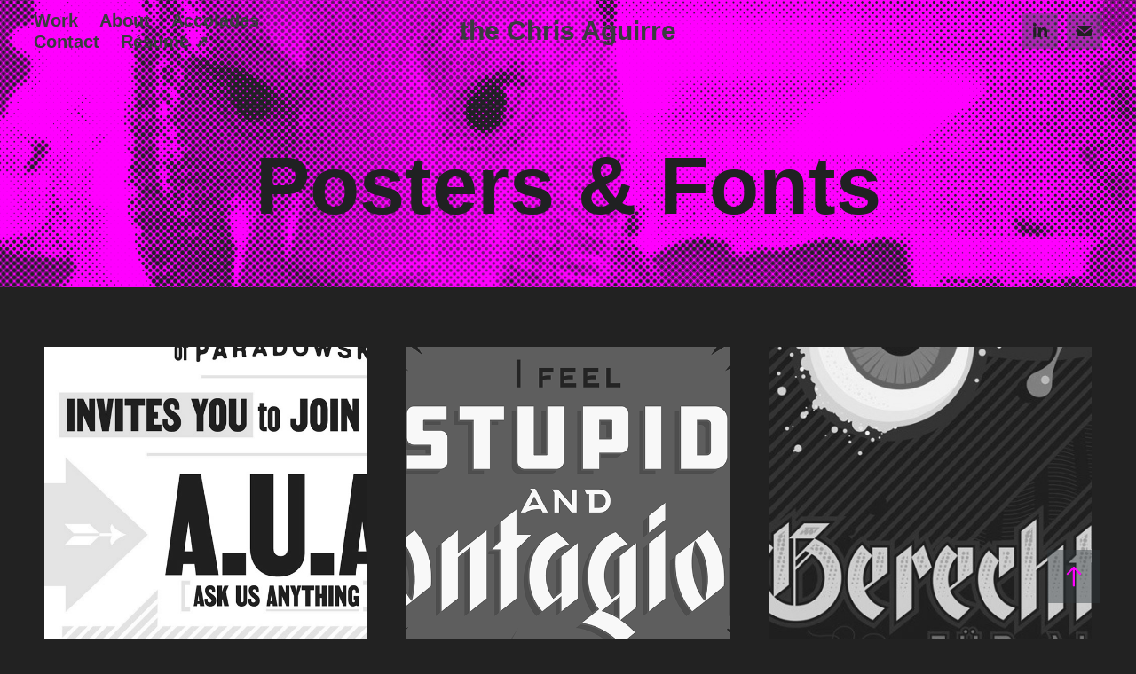

--- FILE ---
content_type: text/html; charset=utf-8
request_url: https://thechrisaguirre.myportfolio.com/copy-of-work
body_size: 5997
content:
<!DOCTYPE HTML>
<html lang="en-US">
<head>
  <meta charset="UTF-8" />
  <meta name="viewport" content="width=device-width, initial-scale=1" />
      <meta name="keywords"  content="graphic design,illustration,brand identity,logo design,logos,branding" />
      <meta name="description"  content="Chris is a lifelong graphic designer  (and art director and brand identity developer and writer and illustrator and cetera) living in a suburb of St. Louis with his wife, daughter, and 4 (small, rescue) dogs." />
      <meta name="twitter:card"  content="summary_large_image" />
      <meta name="twitter:site"  content="@AdobePortfolio" />
      <meta  property="og:title" content="the Chris Aguirre - Posters" />
      <meta  property="og:description" content="Chris is a lifelong graphic designer  (and art director and brand identity developer and writer and illustrator and cetera) living in a suburb of St. Louis with his wife, daughter, and 4 (small, rescue) dogs." />
      <meta  property="og:image" content="https://pro2-bar-s3-cdn-cf.myportfolio.com/a882091f2877716a84df05a9b714511a/8b41ebb8-9728-4c5c-9538-3184431e2855_rwc_0x0x313x313x313.jpg?h=6c1af1e8cc157e2c3d108ef025b707bf" />
        <link rel="icon" href="https://pro2-bar-s3-cdn-cf3.myportfolio.com/a882091f2877716a84df05a9b714511a/416a2742-2cbb-40ff-8e48-690c207a0e80_carw_1x1x32.jpg?h=f9ebbafc8b3dcc038ded36f63067b179" />
        <link rel="apple-touch-icon" href="https://pro2-bar-s3-cdn-cf3.myportfolio.com/a882091f2877716a84df05a9b714511a/e11e4dba-dad6-4c00-8d27-2386543a1ad1_carw_1x1x180.jpg?h=5a50b7785654e93c0c0f69a307b9da1c" />
      <link rel="stylesheet" href="/dist/css/main.css" type="text/css" />
      <link rel="stylesheet" href="https://pro2-bar-s3-cdn-cf.myportfolio.com/a882091f2877716a84df05a9b714511a/16dcf4b1aa74df0cfa80fec82ce0e8321625845416.css?h=5cef5316fa69c660eaf94f98d0caa34a" type="text/css" />
    <link rel="canonical" href="https://thechrisaguirre.com/copy-of-work" />
      <title>the Chris Aguirre - Posters</title>
    <script type="text/javascript" src="//use.typekit.net/ik/[base64].js?cb=35f77bfb8b50944859ea3d3804e7194e7a3173fb" async onload="
    try {
      window.Typekit.load();
    } catch (e) {
      console.warn('Typekit not loaded.');
    }
    "></script>
</head>
  <body class="transition-enabled">  <div class='page-background-video page-background-video-with-panel'>
  </div>
  <div class="js-responsive-nav">
    <div class="responsive-nav has-social">
      <div class="close-responsive-click-area js-close-responsive-nav">
        <div class="close-responsive-button"></div>
      </div>
          <nav class="nav-container" data-hover-hint="nav" data-hover-hint-placement="bottom-start">
      <div class="page-title">
        <a href="/collections" >Work</a>
      </div>
      <div class="page-title">
        <a href="/about" >About</a>
      </div>
      <div class="page-title">
        <a href="/accolades" >Accolades</a>
      </div>
      <div class="page-title">
        <a href="/contact" >Contact</a>
      </div>
      <div class="link-title">
        <a href="https://app.box.com/s/yqvxpp2uq9r40ortiszq1bouvvnep3l5" target="_blank">Résumé ➚</a>
      </div>
          </nav>
        <div class="social pf-nav-social" data-context="theme.nav" data-hover-hint="navSocialIcons" data-hover-hint-placement="bottom-start">
          <ul>
                  <li>
                    <a href="https://www.linkedin.com/in/chrisaguirre/" target="_blank">
                      <svg version="1.1" id="Layer_1" xmlns="http://www.w3.org/2000/svg" xmlns:xlink="http://www.w3.org/1999/xlink" viewBox="0 0 30 24" style="enable-background:new 0 0 30 24;" xml:space="preserve" class="icon">
                      <path id="path-1_24_" d="M19.6,19v-5.8c0-1.4-0.5-2.4-1.7-2.4c-1,0-1.5,0.7-1.8,1.3C16,12.3,16,12.6,16,13v6h-3.4
                        c0,0,0.1-9.8,0-10.8H16v1.5c0,0,0,0,0,0h0v0C16.4,9,17.2,7.9,19,7.9c2.3,0,4,1.5,4,4.9V19H19.6z M8.9,6.7L8.9,6.7
                        C7.7,6.7,7,5.9,7,4.9C7,3.8,7.8,3,8.9,3s1.9,0.8,1.9,1.9C10.9,5.9,10.1,6.7,8.9,6.7z M10.6,19H7.2V8.2h3.4V19z"/>
                      </svg>
                    </a>
                  </li>
                  <li>
                    <a href="mailto:theChrisAguirre@gmail.com">
                      <svg version="1.1" id="Layer_1" xmlns="http://www.w3.org/2000/svg" xmlns:xlink="http://www.w3.org/1999/xlink" x="0px" y="0px" viewBox="0 0 30 24" style="enable-background:new 0 0 30 24;" xml:space="preserve" class="icon">
                        <g>
                          <path d="M15,13L7.1,7.1c0-0.5,0.4-1,1-1h13.8c0.5,0,1,0.4,1,1L15,13z M15,14.8l7.9-5.9v8.1c0,0.5-0.4,1-1,1H8.1c-0.5,0-1-0.4-1-1 V8.8L15,14.8z"/>
                        </g>
                      </svg>
                    </a>
                  </li>
          </ul>
        </div>
    </div>
  </div>
    <header class="site-header js-site-header  js-fixed-nav" data-context="theme.nav" data-hover-hint="nav" data-hover-hint-placement="top-start">
        <nav class="nav-container" data-hover-hint="nav" data-hover-hint-placement="bottom-start">
      <div class="page-title">
        <a href="/collections" >Work</a>
      </div>
      <div class="page-title">
        <a href="/about" >About</a>
      </div>
      <div class="page-title">
        <a href="/accolades" >Accolades</a>
      </div>
      <div class="page-title">
        <a href="/contact" >Contact</a>
      </div>
      <div class="link-title">
        <a href="https://app.box.com/s/yqvxpp2uq9r40ortiszq1bouvvnep3l5" target="_blank">Résumé ➚</a>
      </div>
        </nav>
        <div class="logo-wrap" data-context="theme.logo.header" data-hover-hint="logo" data-hover-hint-placement="bottom-start">
          <div class="logo e2e-site-logo-text logo-text  ">
              <a href="/collections" class="preserve-whitespace">the Chris Aguirre</a>

          </div>
        </div>
        <div class="social pf-nav-social" data-context="theme.nav" data-hover-hint="navSocialIcons" data-hover-hint-placement="bottom-start">
          <ul>
                  <li>
                    <a href="https://www.linkedin.com/in/chrisaguirre/" target="_blank">
                      <svg version="1.1" id="Layer_1" xmlns="http://www.w3.org/2000/svg" xmlns:xlink="http://www.w3.org/1999/xlink" viewBox="0 0 30 24" style="enable-background:new 0 0 30 24;" xml:space="preserve" class="icon">
                      <path id="path-1_24_" d="M19.6,19v-5.8c0-1.4-0.5-2.4-1.7-2.4c-1,0-1.5,0.7-1.8,1.3C16,12.3,16,12.6,16,13v6h-3.4
                        c0,0,0.1-9.8,0-10.8H16v1.5c0,0,0,0,0,0h0v0C16.4,9,17.2,7.9,19,7.9c2.3,0,4,1.5,4,4.9V19H19.6z M8.9,6.7L8.9,6.7
                        C7.7,6.7,7,5.9,7,4.9C7,3.8,7.8,3,8.9,3s1.9,0.8,1.9,1.9C10.9,5.9,10.1,6.7,8.9,6.7z M10.6,19H7.2V8.2h3.4V19z"/>
                      </svg>
                    </a>
                  </li>
                  <li>
                    <a href="mailto:theChrisAguirre@gmail.com">
                      <svg version="1.1" id="Layer_1" xmlns="http://www.w3.org/2000/svg" xmlns:xlink="http://www.w3.org/1999/xlink" x="0px" y="0px" viewBox="0 0 30 24" style="enable-background:new 0 0 30 24;" xml:space="preserve" class="icon">
                        <g>
                          <path d="M15,13L7.1,7.1c0-0.5,0.4-1,1-1h13.8c0.5,0,1,0.4,1,1L15,13z M15,14.8l7.9-5.9v8.1c0,0.5-0.4,1-1,1H8.1c-0.5,0-1-0.4-1-1 V8.8L15,14.8z"/>
                        </g>
                      </svg>
                    </a>
                  </li>
          </ul>
        </div>
        <div class="hamburger-click-area js-hamburger">
          <div class="hamburger">
            <i></i>
            <i></i>
            <i></i>
          </div>
        </div>
    </header>
    <div class="header-placeholder"></div>
        <div class="masthead js-masthead-fixed" data-context="page.masthead" data-hover-hint="mastheadOptions" data-hover-hint-placement="top-start">
          <div class="masthead-contents">
            <div class="masthead-text js-masthead-text">
              <div data-context="page.masthead" data-hover-hint="mastheadTitle"><h1 decorator="inlineTextEditable" contenteditable="false" class="js-inline-text-editable preserve-whitespace main-text rich-text module-text" data-text-keypath="customizations.masthead.title.text" value="Posters &amp; Fonts">Posters &amp; Fonts</h1></div>
              
              <div class="masthead-buttons">
                
              </div>
            </div>
          </div>
        </div>
        <div class="masthead-placeholder"></div>
  <div class="site-wrap cfix js-site-wrap">
    <div class="site-container">
      <div class="site-content e2e-site-content">
        <main>
          <section class="project-covers" data-context="page.gallery.covers">
          <a class="project-cover js-project-cover-touch hold-space" href="/aeiou-aua-1-posterflyer" data-context="pages" data-identity="id:p5f4952bbf31f69c8aca0eed4a10675854e9fec80dfa5ae782eb62" data-hover-hint="galleryPageCover" data-hover-hint-id="p5f4952bbf31f69c8aca0eed4a10675854e9fec80dfa5ae782eb62">
            <div class="cover-content-container">
              <div class="cover-image-wrap">
                <div class="cover-image">
                    <div class="cover cover-normal">

            <img
              class="cover__img js-lazy"
              src="https://pro2-bar-s3-cdn-cf4.myportfolio.com/a882091f2877716a84df05a9b714511a/5a2a5bc5-676d-4d23-9333-4ada901fb142_rwc_3x754x830x830x32.jpg?h=b2e6da21fa298979bb3ae037a8e00972"
              data-src="https://pro2-bar-s3-cdn-cf4.myportfolio.com/a882091f2877716a84df05a9b714511a/5a2a5bc5-676d-4d23-9333-4ada901fb142_rwc_3x754x830x830x830.jpg?h=165bf3c3ec8e1efbec77213c54cceecb"
              data-srcset="https://pro2-bar-s3-cdn-cf4.myportfolio.com/a882091f2877716a84df05a9b714511a/5a2a5bc5-676d-4d23-9333-4ada901fb142_rwc_3x754x830x830x640.jpg?h=b7356698c4769dc07e980e4d3a4c6751 640w, https://pro2-bar-s3-cdn-cf4.myportfolio.com/a882091f2877716a84df05a9b714511a/5a2a5bc5-676d-4d23-9333-4ada901fb142_rwc_3x754x830x830x830.jpg?h=165bf3c3ec8e1efbec77213c54cceecb 1280w, https://pro2-bar-s3-cdn-cf4.myportfolio.com/a882091f2877716a84df05a9b714511a/5a2a5bc5-676d-4d23-9333-4ada901fb142_rwc_3x754x830x830x830.jpg?h=165bf3c3ec8e1efbec77213c54cceecb 1366w, https://pro2-bar-s3-cdn-cf4.myportfolio.com/a882091f2877716a84df05a9b714511a/5a2a5bc5-676d-4d23-9333-4ada901fb142_rwc_3x754x830x830x830.jpg?h=165bf3c3ec8e1efbec77213c54cceecb 1920w, https://pro2-bar-s3-cdn-cf4.myportfolio.com/a882091f2877716a84df05a9b714511a/5a2a5bc5-676d-4d23-9333-4ada901fb142_rwc_3x754x830x830x830.jpg?h=165bf3c3ec8e1efbec77213c54cceecb 2560w, https://pro2-bar-s3-cdn-cf4.myportfolio.com/a882091f2877716a84df05a9b714511a/5a2a5bc5-676d-4d23-9333-4ada901fb142_rwc_3x754x830x830x830.jpg?h=165bf3c3ec8e1efbec77213c54cceecb 5120w"
              data-sizes="(max-width: 540px) 100vw, (max-width: 768px) 50vw, calc(1200px / 3)"
            >
                              </div>
                </div>
              </div>
              <div class="details-wrap">
                <div class="details">
                  <div class="details-inner">
                      <div class="title preserve-whitespace">“…nothing can be changed until it is faced.”</div>
                      <div class="custom1 preserve-whitespace">The Advanced Equity &amp; Inclusion Ops Unit of Paradowski Creative</div>
                      <div class="custom2 preserve-whitespace">poster / digital flyer</div>
                  </div>
                </div>
              </div>
            </div>
          </a>
          <a class="project-cover js-project-cover-touch hold-space" href="/viral-hits" data-context="pages" data-identity="id:p5fb599073009043eace018bdeb0f0105b6e1fe73e77eb57eb18cd" data-hover-hint="galleryPageCover" data-hover-hint-id="p5fb599073009043eace018bdeb0f0105b6e1fe73e77eb57eb18cd">
            <div class="cover-content-container">
              <div class="cover-image-wrap">
                <div class="cover-image">
                    <div class="cover cover-normal">

            <img
              class="cover__img js-lazy"
              src="https://pro2-bar-s3-cdn-cf.myportfolio.com/a882091f2877716a84df05a9b714511a/85fa357c-789e-4507-89ee-300d0f44964c_rwc_1327x1731x2780x2780x32.png?h=fda9f9976a4d9c3dcce24fc0be767c6f"
              data-src="https://pro2-bar-s3-cdn-cf.myportfolio.com/a882091f2877716a84df05a9b714511a/85fa357c-789e-4507-89ee-300d0f44964c_rwc_1327x1731x2780x2780x2780.png?h=102cc9a924d5eb248b0ede4be21a0c9c"
              data-srcset="https://pro2-bar-s3-cdn-cf.myportfolio.com/a882091f2877716a84df05a9b714511a/85fa357c-789e-4507-89ee-300d0f44964c_rwc_1327x1731x2780x2780x640.png?h=10e4cf31e9f9eea4aa83f4961b024b98 640w, https://pro2-bar-s3-cdn-cf.myportfolio.com/a882091f2877716a84df05a9b714511a/85fa357c-789e-4507-89ee-300d0f44964c_rwc_1327x1731x2780x2780x1280.png?h=dee76b7e5e38e3233e73c8b1d3e7c585 1280w, https://pro2-bar-s3-cdn-cf.myportfolio.com/a882091f2877716a84df05a9b714511a/85fa357c-789e-4507-89ee-300d0f44964c_rwc_1327x1731x2780x2780x1366.png?h=6259fa25550cd1dc47eb00bcf5d27d4d 1366w, https://pro2-bar-s3-cdn-cf.myportfolio.com/a882091f2877716a84df05a9b714511a/85fa357c-789e-4507-89ee-300d0f44964c_rwc_1327x1731x2780x2780x1920.png?h=fe1504b33ccf64546a0bf15d8988786d 1920w, https://pro2-bar-s3-cdn-cf.myportfolio.com/a882091f2877716a84df05a9b714511a/85fa357c-789e-4507-89ee-300d0f44964c_rwc_1327x1731x2780x2780x2560.png?h=88a6121a9bd90b9e40386fc69889bc1d 2560w, https://pro2-bar-s3-cdn-cf.myportfolio.com/a882091f2877716a84df05a9b714511a/85fa357c-789e-4507-89ee-300d0f44964c_rwc_1327x1731x2780x2780x5120.png?h=12c14f90f99b9ce20ebde2d78a5b775b 5120w"
              data-sizes="(max-width: 540px) 100vw, (max-width: 768px) 50vw, calc(1200px / 3)"
            >
                              </div>
                </div>
              </div>
              <div class="details-wrap">
                <div class="details">
                  <div class="details-inner">
                      <div class="title preserve-whitespace">Viral Hits</div>
                      <div class="custom1 preserve-whitespace">Paradowski Fundraiser for WHO</div>
                      <div class="custom2 preserve-whitespace">posters</div>
                  </div>
                </div>
              </div>
            </div>
          </a>
          <a class="project-cover js-project-cover-touch hold-space" href="/poster-artwork-for-equity-campaign-2019" data-context="pages" data-identity="id:p5c7ebff3196ef19e9c8c3baaa4712538a2bdc832fe8d5f128d002" data-hover-hint="galleryPageCover" data-hover-hint-id="p5c7ebff3196ef19e9c8c3baaa4712538a2bdc832fe8d5f128d002">
            <div class="cover-content-container">
              <div class="cover-image-wrap">
                <div class="cover-image">
                    <div class="cover cover-normal">

            <img
              class="cover__img js-lazy"
              src="https://pro2-bar-s3-cdn-cf1.myportfolio.com/a882091f2877716a84df05a9b714511a/9de3b17d-fa14-4cdd-9070-bfed6d32b900_rwc_111x739x408x408x32.jpg?h=d411173f11859999ca50fdb56610dc75"
              data-src="https://pro2-bar-s3-cdn-cf1.myportfolio.com/a882091f2877716a84df05a9b714511a/9de3b17d-fa14-4cdd-9070-bfed6d32b900_rwc_111x739x408x408x408.jpg?h=4f3e034ec1a9a06ec8b8e6283f5f242d"
              data-srcset="https://pro2-bar-s3-cdn-cf1.myportfolio.com/a882091f2877716a84df05a9b714511a/9de3b17d-fa14-4cdd-9070-bfed6d32b900_rwc_111x739x408x408x640.jpg?h=ef600f55e26c33fb48f3e28a1d4204c4 640w, https://pro2-bar-s3-cdn-cf1.myportfolio.com/a882091f2877716a84df05a9b714511a/9de3b17d-fa14-4cdd-9070-bfed6d32b900_rwc_111x739x408x408x408.jpg?h=4f3e034ec1a9a06ec8b8e6283f5f242d 1280w, https://pro2-bar-s3-cdn-cf1.myportfolio.com/a882091f2877716a84df05a9b714511a/9de3b17d-fa14-4cdd-9070-bfed6d32b900_rwc_111x739x408x408x408.jpg?h=4f3e034ec1a9a06ec8b8e6283f5f242d 1366w, https://pro2-bar-s3-cdn-cf1.myportfolio.com/a882091f2877716a84df05a9b714511a/9de3b17d-fa14-4cdd-9070-bfed6d32b900_rwc_111x739x408x408x408.jpg?h=4f3e034ec1a9a06ec8b8e6283f5f242d 1920w, https://pro2-bar-s3-cdn-cf1.myportfolio.com/a882091f2877716a84df05a9b714511a/9de3b17d-fa14-4cdd-9070-bfed6d32b900_rwc_111x739x408x408x408.jpg?h=4f3e034ec1a9a06ec8b8e6283f5f242d 2560w, https://pro2-bar-s3-cdn-cf1.myportfolio.com/a882091f2877716a84df05a9b714511a/9de3b17d-fa14-4cdd-9070-bfed6d32b900_rwc_111x739x408x408x408.jpg?h=4f3e034ec1a9a06ec8b8e6283f5f242d 5120w"
              data-sizes="(max-width: 540px) 100vw, (max-width: 768px) 50vw, calc(1200px / 3)"
            >
                              </div>
                </div>
              </div>
              <div class="details-wrap">
                <div class="details">
                  <div class="details-inner">
                      <div class="title preserve-whitespace">Equity Is in the Eye of the Disenfranchised.</div>
                      <div class="custom1 preserve-whitespace">Creative Reaction Lab's 2019 Artwork for Equity Campagin</div>
                      <div class="custom2 preserve-whitespace">poster</div>
                  </div>
                </div>
              </div>
            </div>
          </a>
          <a class="project-cover js-project-cover-touch hold-space" href="/opera-theatre-of-saint-louis-2014-season-proposed" data-context="pages" data-identity="id:p5c624c4e36fed03691cc99ecce8cfdec6f886de02e3a1ed0d1c54" data-hover-hint="galleryPageCover" data-hover-hint-id="p5c624c4e36fed03691cc99ecce8cfdec6f886de02e3a1ed0d1c54">
            <div class="cover-content-container">
              <div class="cover-image-wrap">
                <div class="cover-image">
                    <div class="cover cover-normal">

            <img
              class="cover__img js-lazy"
              src="https://pro2-bar-s3-cdn-cf6.myportfolio.com/a882091f2877716a84df05a9b714511a/7357ddbe-3db7-4321-80ac-5a6d3f6c7e1d_rwc_505x794x682x682x32.png?h=b6f771ecadfde3b14e834219d14acf23"
              data-src="https://pro2-bar-s3-cdn-cf6.myportfolio.com/a882091f2877716a84df05a9b714511a/7357ddbe-3db7-4321-80ac-5a6d3f6c7e1d_rwc_505x794x682x682x682.png?h=c1e09bf1034d72f195eb5237a445da95"
              data-srcset="https://pro2-bar-s3-cdn-cf6.myportfolio.com/a882091f2877716a84df05a9b714511a/7357ddbe-3db7-4321-80ac-5a6d3f6c7e1d_rwc_505x794x682x682x640.png?h=796ab78c65433541ee6edaea529bb95f 640w, https://pro2-bar-s3-cdn-cf6.myportfolio.com/a882091f2877716a84df05a9b714511a/7357ddbe-3db7-4321-80ac-5a6d3f6c7e1d_rwc_505x794x682x682x682.png?h=c1e09bf1034d72f195eb5237a445da95 1280w, https://pro2-bar-s3-cdn-cf6.myportfolio.com/a882091f2877716a84df05a9b714511a/7357ddbe-3db7-4321-80ac-5a6d3f6c7e1d_rwc_505x794x682x682x682.png?h=c1e09bf1034d72f195eb5237a445da95 1366w, https://pro2-bar-s3-cdn-cf6.myportfolio.com/a882091f2877716a84df05a9b714511a/7357ddbe-3db7-4321-80ac-5a6d3f6c7e1d_rwc_505x794x682x682x682.png?h=c1e09bf1034d72f195eb5237a445da95 1920w, https://pro2-bar-s3-cdn-cf6.myportfolio.com/a882091f2877716a84df05a9b714511a/7357ddbe-3db7-4321-80ac-5a6d3f6c7e1d_rwc_505x794x682x682x682.png?h=c1e09bf1034d72f195eb5237a445da95 2560w, https://pro2-bar-s3-cdn-cf6.myportfolio.com/a882091f2877716a84df05a9b714511a/7357ddbe-3db7-4321-80ac-5a6d3f6c7e1d_rwc_505x794x682x682x682.png?h=c1e09bf1034d72f195eb5237a445da95 5120w"
              data-sizes="(max-width: 540px) 100vw, (max-width: 768px) 50vw, calc(1200px / 3)"
            >
                              </div>
                </div>
              </div>
              <div class="details-wrap">
                <div class="details">
                  <div class="details-inner">
                      <div class="title preserve-whitespace">It Was Over Before You Know Who Sang</div>
                      <div class="custom1 preserve-whitespace">Opera Theatre of Saint Louis via Paradowski</div>
                      <div class="custom2 preserve-whitespace">poster</div>
                  </div>
                </div>
              </div>
            </div>
          </a>
          <a class="project-cover js-project-cover-touch hold-space" href="/the-covidiot" data-context="pages" data-identity="id:p5e838ee609f57ab6a0b036a8aca876335908c4ac24ef7852f7319" data-hover-hint="galleryPageCover" data-hover-hint-id="p5e838ee609f57ab6a0b036a8aca876335908c4ac24ef7852f7319">
            <div class="cover-content-container">
              <div class="cover-image-wrap">
                <div class="cover-image">
                    <div class="cover cover-normal">

            <img
              class="cover__img js-lazy"
              src="https://pro2-bar-s3-cdn-cf1.myportfolio.com/a882091f2877716a84df05a9b714511a/284f129d-e00a-449a-b7c5-f43866b3fe1d_rwc_548x557x414x414x32.jpg?h=86438740e6cb7dad4cd05a3917226c45"
              data-src="https://pro2-bar-s3-cdn-cf1.myportfolio.com/a882091f2877716a84df05a9b714511a/284f129d-e00a-449a-b7c5-f43866b3fe1d_rwc_548x557x414x414x414.jpg?h=8a3986e28a0d97f3169f54f192921d74"
              data-srcset="https://pro2-bar-s3-cdn-cf1.myportfolio.com/a882091f2877716a84df05a9b714511a/284f129d-e00a-449a-b7c5-f43866b3fe1d_rwc_548x557x414x414x640.jpg?h=e9ed37d23d7245ccd96e3810550c34fc 640w, https://pro2-bar-s3-cdn-cf1.myportfolio.com/a882091f2877716a84df05a9b714511a/284f129d-e00a-449a-b7c5-f43866b3fe1d_rwc_548x557x414x414x1280.jpg?h=1b5aeb0b5bbd79bb53045e29eb8ffe09 1280w, https://pro2-bar-s3-cdn-cf1.myportfolio.com/a882091f2877716a84df05a9b714511a/284f129d-e00a-449a-b7c5-f43866b3fe1d_rwc_548x557x414x414x1366.jpg?h=e759362e8496a68315cd2dafe110e456 1366w, https://pro2-bar-s3-cdn-cf1.myportfolio.com/a882091f2877716a84df05a9b714511a/284f129d-e00a-449a-b7c5-f43866b3fe1d_rwc_548x557x414x414x1920.jpg?h=f94d7c5f2b4aa90cceb8c0107a1f269f 1920w, https://pro2-bar-s3-cdn-cf1.myportfolio.com/a882091f2877716a84df05a9b714511a/284f129d-e00a-449a-b7c5-f43866b3fe1d_rwc_548x557x414x414x414.jpg?h=8a3986e28a0d97f3169f54f192921d74 2560w, https://pro2-bar-s3-cdn-cf1.myportfolio.com/a882091f2877716a84df05a9b714511a/284f129d-e00a-449a-b7c5-f43866b3fe1d_rwc_548x557x414x414x414.jpg?h=8a3986e28a0d97f3169f54f192921d74 5120w"
              data-sizes="(max-width: 540px) 100vw, (max-width: 768px) 50vw, calc(1200px / 3)"
            >
                              </div>
                </div>
              </div>
              <div class="details-wrap">
                <div class="details">
                  <div class="details-inner">
                      <div class="title preserve-whitespace">Tweet Jesus</div>
                      <div class="custom1 preserve-whitespace">Personal project</div>
                      <div class="custom2 preserve-whitespace">poster</div>
                  </div>
                </div>
              </div>
            </div>
          </a>
          <a class="project-cover js-project-cover-touch hold-space" href="/global-garden-speaker-series-poster" data-context="pages" data-identity="id:p5c5f080929ce6f3f74b475a5406e26ce9363862c6db437eb2da6e" data-hover-hint="galleryPageCover" data-hover-hint-id="p5c5f080929ce6f3f74b475a5406e26ce9363862c6db437eb2da6e">
            <div class="cover-content-container">
              <div class="cover-image-wrap">
                <div class="cover-image">
                    <div class="cover cover-normal">

            <img
              class="cover__img js-lazy"
              src="https://pro2-bar-s3-cdn-cf6.myportfolio.com/a882091f2877716a84df05a9b714511a/0270f329-31ee-479f-987c-d4ff1dc8371b_rwc_36x0x739x739x32.png?h=8ee8e825a168bbe87572c1ed9c44f7b4"
              data-src="https://pro2-bar-s3-cdn-cf6.myportfolio.com/a882091f2877716a84df05a9b714511a/0270f329-31ee-479f-987c-d4ff1dc8371b_rwc_36x0x739x739x739.png?h=561708e9b30ca04244071610bdee1e1a"
              data-srcset="https://pro2-bar-s3-cdn-cf6.myportfolio.com/a882091f2877716a84df05a9b714511a/0270f329-31ee-479f-987c-d4ff1dc8371b_rwc_36x0x739x739x640.png?h=c6a58f535ca2e628b69b7d7f06937fe2 640w, https://pro2-bar-s3-cdn-cf6.myportfolio.com/a882091f2877716a84df05a9b714511a/0270f329-31ee-479f-987c-d4ff1dc8371b_rwc_36x0x739x739x739.png?h=561708e9b30ca04244071610bdee1e1a 1280w, https://pro2-bar-s3-cdn-cf6.myportfolio.com/a882091f2877716a84df05a9b714511a/0270f329-31ee-479f-987c-d4ff1dc8371b_rwc_36x0x739x739x739.png?h=561708e9b30ca04244071610bdee1e1a 1366w, https://pro2-bar-s3-cdn-cf6.myportfolio.com/a882091f2877716a84df05a9b714511a/0270f329-31ee-479f-987c-d4ff1dc8371b_rwc_36x0x739x739x739.png?h=561708e9b30ca04244071610bdee1e1a 1920w, https://pro2-bar-s3-cdn-cf6.myportfolio.com/a882091f2877716a84df05a9b714511a/0270f329-31ee-479f-987c-d4ff1dc8371b_rwc_36x0x739x739x739.png?h=561708e9b30ca04244071610bdee1e1a 2560w, https://pro2-bar-s3-cdn-cf6.myportfolio.com/a882091f2877716a84df05a9b714511a/0270f329-31ee-479f-987c-d4ff1dc8371b_rwc_36x0x739x739x739.png?h=561708e9b30ca04244071610bdee1e1a 5120w"
              data-sizes="(max-width: 540px) 100vw, (max-width: 768px) 50vw, calc(1200px / 3)"
            >
                              </div>
                </div>
              </div>
              <div class="details-wrap">
                <div class="details">
                  <div class="details-inner">
                      <div class="title preserve-whitespace">Well-before Midnight in the Garden of Good and Better</div>
                      <div class="custom1 preserve-whitespace">Missouri Botanical Garden via Momentum</div>
                      <div class="custom2 preserve-whitespace">poster</div>
                  </div>
                </div>
              </div>
            </div>
          </a>
          <a class="project-cover js-project-cover-touch hold-space" href="/the-depression-triptychs" data-context="pages" data-identity="id:p5c5ba814ba5623c4195abcea0743f8f90e41bbb6c03520b192c93" data-hover-hint="galleryPageCover" data-hover-hint-id="p5c5ba814ba5623c4195abcea0743f8f90e41bbb6c03520b192c93">
            <div class="cover-content-container">
              <div class="cover-image-wrap">
                <div class="cover-image">
                    <div class="cover cover-normal">

            <img
              class="cover__img js-lazy"
              src="https://pro2-bar-s3-cdn-cf2.myportfolio.com/a882091f2877716a84df05a9b714511a/db9eb301-26c5-41ed-9356-9eb7f5a5ea68_rwc_88x208x355x355x32.jpg?h=4e9cc207a94a7f13be7929aea424837c"
              data-src="https://pro2-bar-s3-cdn-cf2.myportfolio.com/a882091f2877716a84df05a9b714511a/db9eb301-26c5-41ed-9356-9eb7f5a5ea68_rwc_88x208x355x355x355.jpg?h=0eef60190088100e83b97164a518b773"
              data-srcset="https://pro2-bar-s3-cdn-cf2.myportfolio.com/a882091f2877716a84df05a9b714511a/db9eb301-26c5-41ed-9356-9eb7f5a5ea68_rwc_88x208x355x355x355.jpg?h=0eef60190088100e83b97164a518b773 640w, https://pro2-bar-s3-cdn-cf2.myportfolio.com/a882091f2877716a84df05a9b714511a/db9eb301-26c5-41ed-9356-9eb7f5a5ea68_rwc_88x208x355x355x355.jpg?h=0eef60190088100e83b97164a518b773 1280w, https://pro2-bar-s3-cdn-cf2.myportfolio.com/a882091f2877716a84df05a9b714511a/db9eb301-26c5-41ed-9356-9eb7f5a5ea68_rwc_88x208x355x355x355.jpg?h=0eef60190088100e83b97164a518b773 1366w, https://pro2-bar-s3-cdn-cf2.myportfolio.com/a882091f2877716a84df05a9b714511a/db9eb301-26c5-41ed-9356-9eb7f5a5ea68_rwc_88x208x355x355x355.jpg?h=0eef60190088100e83b97164a518b773 1920w, https://pro2-bar-s3-cdn-cf2.myportfolio.com/a882091f2877716a84df05a9b714511a/db9eb301-26c5-41ed-9356-9eb7f5a5ea68_rwc_88x208x355x355x355.jpg?h=0eef60190088100e83b97164a518b773 2560w, https://pro2-bar-s3-cdn-cf2.myportfolio.com/a882091f2877716a84df05a9b714511a/db9eb301-26c5-41ed-9356-9eb7f5a5ea68_rwc_88x208x355x355x355.jpg?h=0eef60190088100e83b97164a518b773 5120w"
              data-sizes="(max-width: 540px) 100vw, (max-width: 768px) 50vw, calc(1200px / 3)"
            >
                              </div>
                </div>
              </div>
              <div class="details-wrap">
                <div class="details">
                  <div class="details-inner">
                      <div class="title preserve-whitespace">The Depression Triptychs</div>
                      <div class="custom1 preserve-whitespace">Personal Project</div>
                      <div class="custom2 preserve-whitespace">poster series</div>
                  </div>
                </div>
              </div>
            </div>
          </a>
          <a class="project-cover js-project-cover-touch hold-space" href="/custom-fonts" data-context="pages" data-identity="id:p60d0ff84f1891b1f62dc3ef1ffb21c6594ea4cce6b1c6d755c7c5" data-hover-hint="galleryPageCover" data-hover-hint-id="p60d0ff84f1891b1f62dc3ef1ffb21c6594ea4cce6b1c6d755c7c5">
            <div class="cover-content-container">
              <div class="cover-image-wrap">
                <div class="cover-image">
                    <div class="cover cover-normal">

            <img
              class="cover__img js-lazy"
              src="https://pro2-bar-s3-cdn-cf3.myportfolio.com/a882091f2877716a84df05a9b714511a/e7173333-4b3f-4e0c-bdee-a288e66e3375_rwc_422x0x1080x1080x32.png?h=200a42ae9368dad326d1de2cf9f341f4"
              data-src="https://pro2-bar-s3-cdn-cf3.myportfolio.com/a882091f2877716a84df05a9b714511a/e7173333-4b3f-4e0c-bdee-a288e66e3375_rwc_422x0x1080x1080x1080.png?h=b657b67c411953562ac4e0a81bbb8fd9"
              data-srcset="https://pro2-bar-s3-cdn-cf3.myportfolio.com/a882091f2877716a84df05a9b714511a/e7173333-4b3f-4e0c-bdee-a288e66e3375_rwc_422x0x1080x1080x640.png?h=960816bf921ca6095ff5f3fcd22af20a 640w, https://pro2-bar-s3-cdn-cf3.myportfolio.com/a882091f2877716a84df05a9b714511a/e7173333-4b3f-4e0c-bdee-a288e66e3375_rwc_422x0x1080x1080x1280.png?h=68494210b1585ca17e73ab25015bb0f9 1280w, https://pro2-bar-s3-cdn-cf3.myportfolio.com/a882091f2877716a84df05a9b714511a/e7173333-4b3f-4e0c-bdee-a288e66e3375_rwc_422x0x1080x1080x1366.png?h=f542223f124a14b1fa38b6fc95caa59b 1366w, https://pro2-bar-s3-cdn-cf3.myportfolio.com/a882091f2877716a84df05a9b714511a/e7173333-4b3f-4e0c-bdee-a288e66e3375_rwc_422x0x1080x1080x1920.png?h=d49466c7fd220914c55ef86ddaa75710 1920w, https://pro2-bar-s3-cdn-cf3.myportfolio.com/a882091f2877716a84df05a9b714511a/e7173333-4b3f-4e0c-bdee-a288e66e3375_rwc_422x0x1080x1080x1080.png?h=b657b67c411953562ac4e0a81bbb8fd9 2560w, https://pro2-bar-s3-cdn-cf3.myportfolio.com/a882091f2877716a84df05a9b714511a/e7173333-4b3f-4e0c-bdee-a288e66e3375_rwc_422x0x1080x1080x1080.png?h=b657b67c411953562ac4e0a81bbb8fd9 5120w"
              data-sizes="(max-width: 540px) 100vw, (max-width: 768px) 50vw, calc(1200px / 3)"
            >
                              </div>
                </div>
              </div>
              <div class="details-wrap">
                <div class="details">
                  <div class="details-inner">
                      <div class="title preserve-whitespace">Just My Type</div>
                      <div class="custom1 preserve-whitespace">Various Clients</div>
                      <div class="custom2 preserve-whitespace">custom fonts</div>
                  </div>
                </div>
              </div>
            </div>
          </a>
          </section>
              <section class="back-to-top" data-hover-hint="backToTop">
                <a href="#"><span class="arrow">&uarr;</span><span class="preserve-whitespace">Back to Top</span></a>
              </section>
              <a class="back-to-top-fixed js-back-to-top back-to-top-fixed-with-panel" data-hover-hint="backToTop" data-hover-hint-placement="top-start" href="#">
                <svg version="1.1" id="Layer_1" xmlns="http://www.w3.org/2000/svg" xmlns:xlink="http://www.w3.org/1999/xlink" x="0px" y="0px"
                 viewBox="0 0 26 26" style="enable-background:new 0 0 26 26;" xml:space="preserve" class="icon icon-back-to-top">
                <g>
                  <path d="M13.8,1.3L21.6,9c0.1,0.1,0.1,0.3,0.2,0.4c0.1,0.1,0.1,0.3,0.1,0.4s0,0.3-0.1,0.4c-0.1,0.1-0.1,0.3-0.3,0.4
                    c-0.1,0.1-0.2,0.2-0.4,0.3c-0.2,0.1-0.3,0.1-0.4,0.1c-0.1,0-0.3,0-0.4-0.1c-0.2-0.1-0.3-0.2-0.4-0.3L14.2,5l0,19.1
                    c0,0.2-0.1,0.3-0.1,0.5c0,0.1-0.1,0.3-0.3,0.4c-0.1,0.1-0.2,0.2-0.4,0.3c-0.1,0.1-0.3,0.1-0.5,0.1c-0.1,0-0.3,0-0.4-0.1
                    c-0.1-0.1-0.3-0.1-0.4-0.3c-0.1-0.1-0.2-0.2-0.3-0.4c-0.1-0.1-0.1-0.3-0.1-0.5l0-19.1l-5.7,5.7C6,10.8,5.8,10.9,5.7,11
                    c-0.1,0.1-0.3,0.1-0.4,0.1c-0.2,0-0.3,0-0.4-0.1c-0.1-0.1-0.3-0.2-0.4-0.3c-0.1-0.1-0.1-0.2-0.2-0.4C4.1,10.2,4,10.1,4.1,9.9
                    c0-0.1,0-0.3,0.1-0.4c0-0.1,0.1-0.3,0.3-0.4l7.7-7.8c0.1,0,0.2-0.1,0.2-0.1c0,0,0.1-0.1,0.2-0.1c0.1,0,0.2,0,0.2-0.1
                    c0.1,0,0.1,0,0.2,0c0,0,0.1,0,0.2,0c0.1,0,0.2,0,0.2,0.1c0.1,0,0.1,0.1,0.2,0.1C13.7,1.2,13.8,1.2,13.8,1.3z"/>
                </g>
                </svg>
              </a>
              <footer class="site-footer" data-hover-hint="footer">
                <div class="footer-text">
                  All work contained herein is ©2000-2021 Chris Aguirre and/or the respective brands.
                </div>
              </footer>
        </main>
      </div>
    </div>
  </div>
</body>
<script type="text/javascript">
  // fix for Safari's back/forward cache
  window.onpageshow = function(e) {
    if (e.persisted) { window.location.reload(); }
  };
</script>
  <script type="text/javascript">var __config__ = {"page_id":"p60d3b7df54f3f635c4e585dd4f9af5c8953c376357828681b9f31","theme":{"name":"marta"},"pageTransition":true,"linkTransition":true,"disableDownload":true,"localizedValidationMessages":{"required":"This field is required","Email":"This field must be a valid email address"},"lightbox":{"enabled":true,"color":{"opacity":0.94,"hex":"#4D555B"}},"cookie_banner":{"enabled":false}};</script>
  <script type="text/javascript" src="/site/translations?cb=35f77bfb8b50944859ea3d3804e7194e7a3173fb"></script>
  <script type="text/javascript" src="/dist/js/main.js?cb=35f77bfb8b50944859ea3d3804e7194e7a3173fb"></script>
</html>
